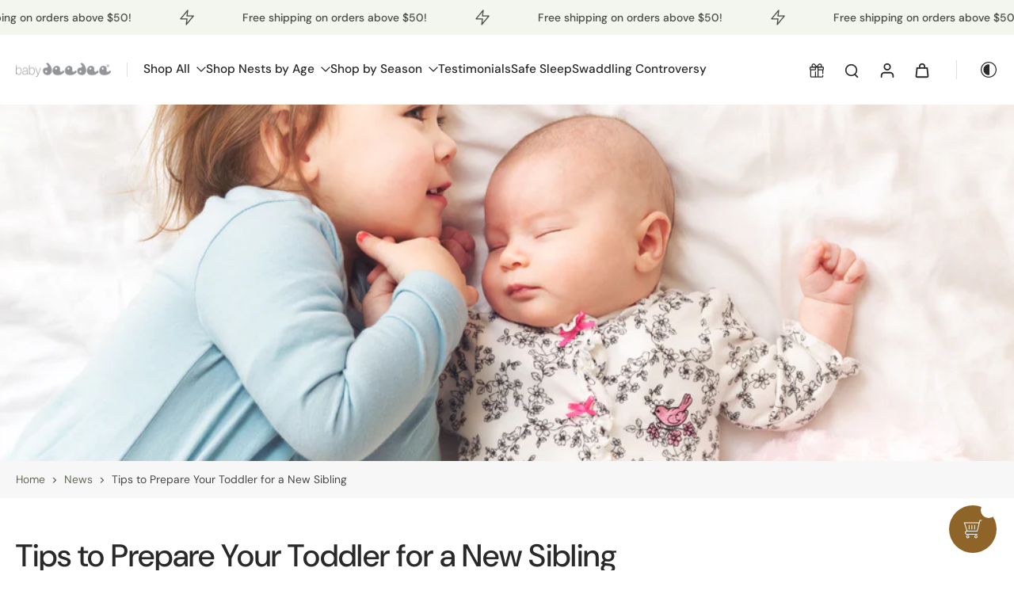

--- FILE ---
content_type: text/javascript
request_url: https://www.babydeedee.com/cdn/shop/t/56/assets/product-insurance.js?v=150031005349469277621766022787
body_size: -458
content:
window.Eurus.loadedScript.has("product-insurance.js")||(window.Eurus.loadedScript.add("product-insurance.js"),requestAnimationFrame(()=>{document.addEventListener("alpine:init",()=>{Alpine.store("xPopupInsurance",{open:!1,loading:!1,openInsuranceNoti:!1,openInsuranceNotification(){this.openInsuranceNoti=!0,setTimeout(()=>{this.openInsuranceNoti=!1},5e3)}})})}));
//# sourceMappingURL=/cdn/shop/t/56/assets/product-insurance.js.map?v=150031005349469277621766022787


--- FILE ---
content_type: text/javascript
request_url: https://www.babydeedee.com/cdn/shop/t/56/assets/product-media.js?v=178923250894042546431766022787
body_size: 450
content:
window.Eurus.loadedScript.has("product-media.js")||(window.Eurus.loadedScript.add("product-media.js"),requestAnimationFrame(()=>{document.addEventListener("alpine:init",()=>{Alpine.data("xProductMedia",settings=>({thumbnailOnMouseDown:!1,thumbnailOfset:0,thumbnailScrollOfset:0,thumbnailGrabbingClass:"",zoomIsOpen:!1,productMediaIsOpen:"",videoExternalListened:!1,xPosition:0,yPosition:0,imageWidth:0,imageHeight:0,startZoom(event){const size=event.currentTarget.getBoundingClientRect();this.xOffset=size.left,this.yOffset=size.top,this.imageWidth=size.width,this.imageHeight=size.height},updatePosition(event){this.imageWidth&&this.imageHeight&&(this.xPosition=(event.clientX-this.xOffset)/this.imageWidth*100,this.yPosition=(event.clientY-this.yOffset)/this.imageHeight*100)},thumbnailHandleMouseDown(e){this.thumbnailOnMouseDown=!0,this.thumbnailGrabbingClass="cursor-grabbing",settings.thumbnail_direction=="horizontal"?(this.thumbnailOfset=e.pageX-this.$refs.thumbnail.offsetLeft,this.thumbnailScrollOfset=this.$refs.thumbnail.scrollLeft):(this.thumbnailOfset=e.pageY-this.$refs.thumbnail.offsetTop,this.thumbnailScrollOfset=this.$refs.thumbnail.scrollTop)},thumbnailHandleMouseMove(e){if(this.thumbnailOnMouseDown)if(e.preventDefault(),settings.thumbnail_direction=="horizontal"){const walk=(e.pageX-this.$refs.thumbnail.offsetLeft-this.thumbnailOfset)*2;this.$refs.thumbnail.scrollLeft=this.thumbnailScrollOfset-walk}else{const walk=(e.pageY-this.$refs.thumbnail.offsetTop-this.thumbnailOfset)*2;this.$refs.thumbnail.scrollTop=this.thumbnailScrollOfset-walk}},thumbnailHandleMouseLeave(){this._thumbnailRemoveGrabing()},thumbnailHandleMouseUp(){this._thumbnailRemoveGrabing()},_thumbnailRemoveGrabing(){this.thumbnailOnMouseDown=!1,this.thumbnailGrabbingClass="md:cursor-grab"},zoomOpen(position,isSplide){this.zoomIsOpen=!0,Alpine.store("xPopup").open=!0,setTimeout(()=>{if(isSplide){const splideEl=document.getElementById(`media-gallery-${settings.section_id}`);if(splideEl&&splideEl.splide){let nextSlideIndex=0;Array.from(splideEl.querySelector(".splide__list").children).map((item,index)=>{item.getAttribute("x-slide-index")==position&&(nextSlideIndex=index)}),splideEl.splide.go(nextSlideIndex)}document.addEventListener(`eurus:zoom-image-ready:${settings.section_id}`,()=>{if(splideEl&&splideEl.splide){let nextSlideIndex=0;Array.from(splideEl.querySelector(".splide__list").children).map((item,index)=>{item.getAttribute("x-slide-index")==position&&(nextSlideIndex=index)}),splideEl.splide.go(nextSlideIndex)}})}else document.getElementById(position+"-image-zoom-"+settings.section_id).scrollIntoView({behavior:"smooth",block:"start"})},200),Alpine.store("xModal").activeElement="product-image-"+settings.section_id+"-"+position},zoomClose(){this.zoomIsOpen=!1,Alpine.store("xPopup").close()},videoHandleIntersect(){settings.video_autoplay&&Alpine.store("xVideo").play(this.$el)},productModelInit(){window.Shopify.loadFeatures([{name:"shopify-xr",version:"1.0",onLoad:this._productModelSetupShopifyXR}])},_productModelSetupShopifyXR(){const setup=()=>{document.querySelectorAll('[id^="ProductJSON-"]').forEach(modelJSON=>{window.ShopifyXR.addModels(JSON.parse(modelJSON.textContent)),modelJSON.remove()}),window.ShopifyXR.setupXRElements()};if(!window.ShopifyXR){document.addEventListener("shopify_xr_initialized",()=>{setup()});return}setup()},productModelLoadMedia(){let container=this.$el.parentNode;const content=document.createElement("div");content.appendChild(container.querySelector("template").content.firstElementChild.cloneNode(!0)),this.$el.classList.add("hidden"),container.appendChild(content.querySelector("model-viewer")),this._productModelLoadViewerUI()},productModelPauseViewer(){this.$el.modelViewerUI&&this.$el.modelViewerUI.pause()},_productModelLoadViewerUI(){window.Shopify.loadFeatures([{name:"model-viewer-ui",version:"1.0",onLoad:this._productModelSetupViewerUI.bind(this)}])},_productModelSetupViewerUI(errors){errors||(this.$el.parentNode.modelViewerUI=new Shopify.ModelViewerUI(this.$el.parentNode.querySelector("model-viewer")))}}))})}));
//# sourceMappingURL=/cdn/shop/t/56/assets/product-media.js.map?v=178923250894042546431766022787


--- FILE ---
content_type: text/javascript
request_url: https://www.babydeedee.com/cdn/shop/t/56/assets/preview-color-swatches.js?v=144173175652728470521766022787
body_size: 734
content:
window.Eurus.loadedScript.has("preview-color-swatches.js")||(window.Eurus.loadedScript.add("preview-color-swatches.js"),requestAnimationFrame(()=>{document.addEventListener("alpine:init",()=>{Alpine.data("xProductCard",(sectionId,productUrl,productId)=>({isSelect:!1,productId,showOptions:!1,init(){document.addEventListener(`eurus:product-card-variant-select:updated:${sectionId}`,e=>{this.checkVariantSelected()})},checkVariantSelected(){[...document.querySelectorAll(`#variant-update-${sectionId} fieldset`)].findIndex(item=>!item.querySelector("input:checked"))=="-1"&&(this.isSelect=!0)}})),Alpine.data("xDoubleTouch",productUrl=>({lastTapTime:0,DOUBLE_TAP_DELAY:300,singleTapTimeout:null,touchStartX:0,touchStartY:0,touchMoved:!1,MAX_MOVE_THRESHOLD:10,showSecond:!1,onTouchStart(event){const touch=event.touches[0];this.touchStartX=touch.clientX,this.touchStartY=touch.clientY,this.touchMoved=!1},onTouchMove(event){const touch=event.touches[0],deltaX=Math.abs(touch.clientX-this.touchStartX),deltaY=Math.abs(touch.clientY-this.touchStartY);(deltaX>this.MAX_MOVE_THRESHOLD||deltaY>this.MAX_MOVE_THRESHOLD)&&(this.touchMoved=!0)},onTouchEnd(splide,carousel){if(this.touchMoved)return;const currentTime=new Date().getTime(),tapLength=currentTime-this.lastTapTime;tapLength<this.DOUBLE_TAP_DELAY&&tapLength>0?(clearTimeout(this.singleTapTimeout),this.lastTapTime=0,this.onDoubleTap(splide,carousel)):(this.lastTapTime=currentTime,this.singleTapTimeout=setTimeout(()=>{this.onSingleTap()},this.DOUBLE_TAP_DELAY))},onSingleTap(){window.location.href=productUrl},onDoubleTap(splide,carousel){carousel?Alpine.store("xSplide").togglePlayPause(splide):this.showSecond=!this.showSecond}})),Alpine.store("xPreviewColorSwatch",{onChangeVariant(el,productUrl,src,variantId,sectionId,isColor=!1){setTimeout(()=>{if(document.addEventListener(`eurus:product-card-variant-select:updated:${sectionId}`,e=>{e.detail.currentVariant==null&&this.updateImage(el,productUrl,src,variantId,sectionId)}),!isColor){let productVariants="";if(document.dispatchEvent(new CustomEvent(`eurus:product-variant-get:${sectionId}`,{detail:{callback:variants=>{productVariants=variants}}})),productVariants){let variantSrc=productVariants.reduce((acc,variant)=>(variant.featured_image&&(acc[variant.id]=variant.featured_image.src),acc),{});const swatchesContainer=el.closest(".options-container");if(swatchesContainer){const swatches=swatchesContainer.querySelectorAll("label.color-watches"),inputs=swatchesContainer.querySelectorAll("input:checked");let selectedOption=[];inputs.forEach(input=>{[...swatches].some(swatch=>swatch.dataset.optionvalue===input.value)||selectedOption.push(input.value.replace(/\\u003c/g,"<").replace(/\\u003e/g,">"))});let imageSrc=productVariants.filter(variant=>selectedOption.every(option=>variant.options.includes(option))).reduce((acc,variant)=>(swatches.forEach(swatch=>{variant.options.includes(swatch.getAttribute("data-optionvalue"))&&(acc[swatch.getAttribute("data-optionvalue")]=`url(${variantSrc[variant.id]?variantSrc[variant.id]:src})`)}),acc),{});swatches.forEach(swatch=>{swatch.style.setProperty("--bg-image",imageSrc[swatch.getAttribute("data-optionvalue")])})}}}},0)},updateImage(el,productUrl,src,variantId,sectionId,hasVariant){const cardProduct=el.closest(".card-product");let getLink=productUrl+`?variant=${variantId}`;if(!cardProduct)return;const linkVariant=cardProduct.getElementsByClassName("link-product-variant");for(var i=0;i<linkVariant.length;i++)linkVariant[i].setAttribute("href",getLink);const currentVariant=cardProduct.querySelector(".current-variant");if(currentVariant&&!hasVariant&&(currentVariant.innerText=variantId),src!=""){let media=cardProduct.querySelector(`[media="${src}"]`);if(media){let index=media.getAttribute("index"),slide2=cardProduct.querySelector(".x-splide");if(slide2){slide2.splide?slide2.splide.go(Number(index)):document.addEventListener(`eurus:${sectionId}:splide-ready`,()=>{slide2.splide.go(Number(index))});return}}const previewImg=cardProduct.getElementsByClassName("preview-img")[0];if(!previewImg)return;previewImg.removeAttribute("srcset"),previewImg.setAttribute("src",src);let slide=cardProduct.querySelector(".x-splide");slide&&slide.splide&&slide.splide.go(0)}else{let slide=cardProduct.querySelector(".x-splide");slide&&slide.splide&&slide.splide.go(0)}},updateQuickAdd(productUrl,variantId,quickAddPageParam,productId,el){}})})}));
//# sourceMappingURL=/cdn/shop/t/56/assets/preview-color-swatches.js.map?v=144173175652728470521766022787
